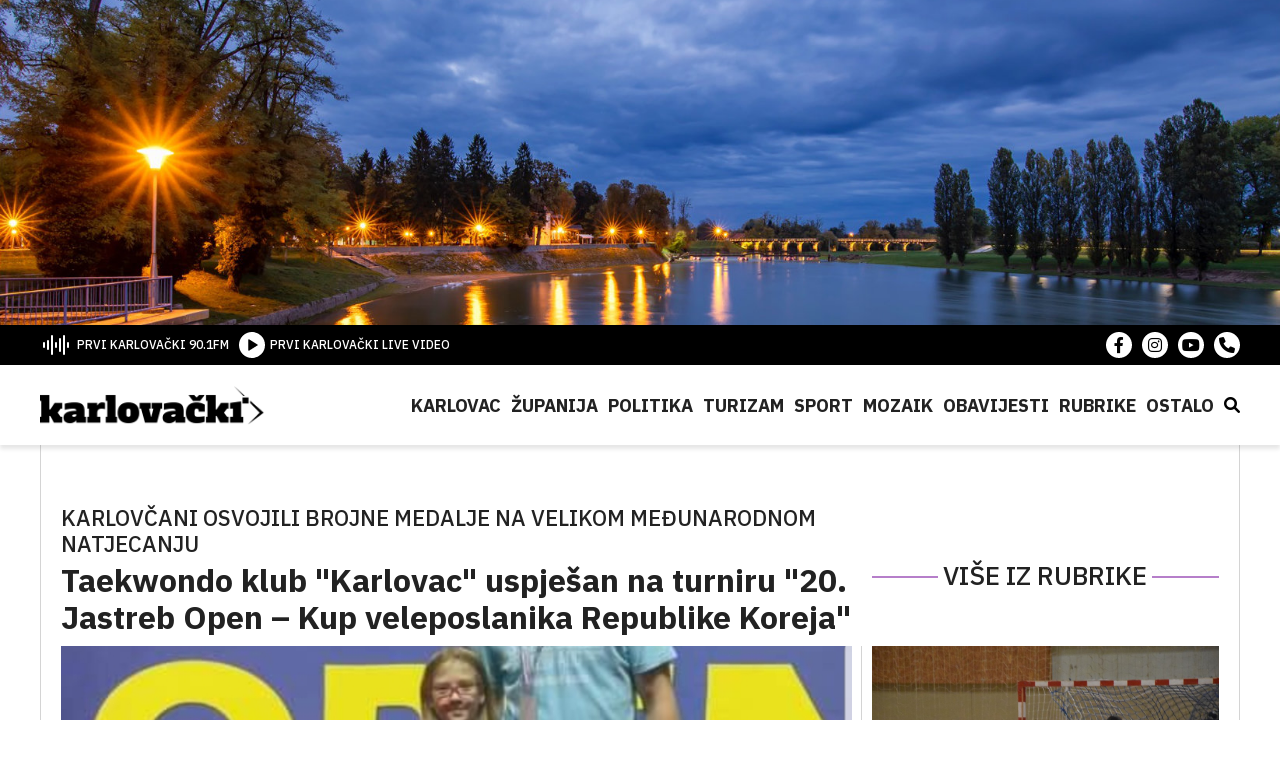

--- FILE ---
content_type: text/html; charset=UTF-8
request_url: https://karlovacki.hr/taekwondo-klub-karlovac-uspjesan-na-turniru-20-jastreb-open-kup-veleposlanika-republike-koreja/
body_size: 8155
content:
<!DOCTYPE HTML><html lang="hr"><head><link media="all" href="https://karlovacki.hr/wp-content/cache/autoptimize/css/autoptimize_b24a586319e418546e3fa3c21106ff67.css" rel="stylesheet"><title>Taekwondo klub &quot;Karlovac&quot; uspješan na turniru &quot;20. Jastreb Open – Kup veleposlanika Republike Koreja&quot; - Karlovački.hr</title><meta charset="utf-8"><meta name="viewport" content="width=device-width,initial-scale=1,user-scalable=yes"><meta name="robots" content="index"><meta name='robots' content='index, follow, max-image-preview:large, max-snippet:-1, max-video-preview:-1' /><link rel="canonical" href="https://karlovacki.hr/taekwondo-klub-karlovac-uspjesan-na-turniru-20-jastreb-open-kup-veleposlanika-republike-koreja/" /><meta property="og:locale" content="hr_HR" /><meta property="og:type" content="article" /><meta property="og:title" content="Taekwondo klub &quot;Karlovac&quot; uspješan na turniru &quot;20. Jastreb Open – Kup veleposlanika Republike Koreja&quot; - Karlovački.hr" /><meta property="og:description" content="Članovi Taekwondo klub &quot;Karlovac&quot; nastupili su u zagrebačkoj Areni na međunarodnom turniru &quot;20. Jastreb Open – Kup veleposlanika Republike Koreja&quot;. Sudjelovalo je 1.011 natjecatelja iz 86 klubova iz petnaest zemalja. Karlovački klub nastupio je sa 30 natjecatelja u različitim uzrasnim kategorijama, a ostvareni su odlični rezultati. U borbama osvojene su četiri zlatne medalje. Prvi su [&hellip;]" /><meta property="og:url" content="https://karlovacki.hr/taekwondo-klub-karlovac-uspjesan-na-turniru-20-jastreb-open-kup-veleposlanika-republike-koreja/" /><meta property="og:site_name" content="Karlovački.hr" /><meta property="article:publisher" content="https://www.facebook.com/karlovacki" /><meta property="article:published_time" content="2018-11-26T16:50:59+00:00" /><meta name="author" content="Branko Obradović" /><meta name="twitter:card" content="summary_large_image" /><meta name="twitter:label1" content="Napisao/la" /><meta name="twitter:data1" content="Branko Obradović" /><meta name="twitter:label2" content="Procijenjeno vrijeme čitanja" /><meta name="twitter:data2" content="1 minuta" /> <script type="application/ld+json" class="yoast-schema-graph">{"@context":"https://schema.org","@graph":[{"@type":"Article","@id":"https://karlovacki.hr/taekwondo-klub-karlovac-uspjesan-na-turniru-20-jastreb-open-kup-veleposlanika-republike-koreja/#article","isPartOf":{"@id":"https://karlovacki.hr/taekwondo-klub-karlovac-uspjesan-na-turniru-20-jastreb-open-kup-veleposlanika-republike-koreja/"},"author":{"name":"Branko Obradović","@id":"https://karlovacki.hr/#/schema/person/681e6d3953f0745d193692424fc71139"},"headline":"Taekwondo klub \"Karlovac\" uspješan na turniru \"20. Jastreb Open – Kup veleposlanika Republike Koreja\"","datePublished":"2018-11-26T16:50:59+00:00","dateModified":"2018-11-26T16:50:59+00:00","mainEntityOfPage":{"@id":"https://karlovacki.hr/taekwondo-klub-karlovac-uspjesan-na-turniru-20-jastreb-open-kup-veleposlanika-republike-koreja/"},"wordCount":176,"commentCount":0,"publisher":{"@id":"https://karlovacki.hr/#organization"},"articleSection":["Sport"],"inLanguage":"hr"},{"@type":"WebPage","@id":"https://karlovacki.hr/taekwondo-klub-karlovac-uspjesan-na-turniru-20-jastreb-open-kup-veleposlanika-republike-koreja/","url":"https://karlovacki.hr/taekwondo-klub-karlovac-uspjesan-na-turniru-20-jastreb-open-kup-veleposlanika-republike-koreja/","name":"Taekwondo klub \"Karlovac\" uspješan na turniru \"20. Jastreb Open – Kup veleposlanika Republike Koreja\" - Karlovački.hr","isPartOf":{"@id":"https://karlovacki.hr/#website"},"datePublished":"2018-11-26T16:50:59+00:00","dateModified":"2018-11-26T16:50:59+00:00","breadcrumb":{"@id":"https://karlovacki.hr/taekwondo-klub-karlovac-uspjesan-na-turniru-20-jastreb-open-kup-veleposlanika-republike-koreja/#breadcrumb"},"inLanguage":"hr","potentialAction":[{"@type":"ReadAction","target":["https://karlovacki.hr/taekwondo-klub-karlovac-uspjesan-na-turniru-20-jastreb-open-kup-veleposlanika-republike-koreja/"]}]},{"@type":"BreadcrumbList","@id":"https://karlovacki.hr/taekwondo-klub-karlovac-uspjesan-na-turniru-20-jastreb-open-kup-veleposlanika-republike-koreja/#breadcrumb","itemListElement":[{"@type":"ListItem","position":1,"name":"Početna stranica","item":"https://karlovacki.hr/"},{"@type":"ListItem","position":2,"name":"Taekwondo klub \"Karlovac\" uspješan na turniru \"20. Jastreb Open – Kup veleposlanika Republike Koreja\""}]},{"@type":"WebSite","@id":"https://karlovacki.hr/#website","url":"https://karlovacki.hr/","name":"Karlovački.hr","description":"Portal koji pomiče granice","publisher":{"@id":"https://karlovacki.hr/#organization"},"potentialAction":[{"@type":"SearchAction","target":{"@type":"EntryPoint","urlTemplate":"https://karlovacki.hr/?s={search_term_string}"},"query-input":{"@type":"PropertyValueSpecification","valueRequired":true,"valueName":"search_term_string"}}],"inLanguage":"hr"},{"@type":"Organization","@id":"https://karlovacki.hr/#organization","name":"Karlovački.hr","url":"https://karlovacki.hr/","logo":{"@type":"ImageObject","inLanguage":"hr","@id":"https://karlovacki.hr/#/schema/logo/image/","url":"https://karlovacki.hr/wp-content/uploads/2022/11/logo.png","contentUrl":"https://karlovacki.hr/wp-content/uploads/2022/11/logo.png","width":494,"height":88,"caption":"Karlovački.hr"},"image":{"@id":"https://karlovacki.hr/#/schema/logo/image/"},"sameAs":["https://www.facebook.com/karlovacki"]},{"@type":"Person","@id":"https://karlovacki.hr/#/schema/person/681e6d3953f0745d193692424fc71139","name":"Branko Obradović","image":{"@type":"ImageObject","inLanguage":"hr","@id":"https://karlovacki.hr/#/schema/person/image/","url":"https://secure.gravatar.com/avatar/e925bd47090fd44fe5c54062de1118eb?s=96&d=mm&r=g","contentUrl":"https://secure.gravatar.com/avatar/e925bd47090fd44fe5c54062de1118eb?s=96&d=mm&r=g","caption":"Branko Obradović"},"url":"https://karlovacki.hr/author/branko/"}]}</script>  <script type="text/javascript" id="wpp-js" src="https://karlovacki.hr/wp-content/plugins/wordpress-popular-posts/assets/js/wpp.min.js?ver=7.2.0" data-sampling="0" data-sampling-rate="100" data-api-url="https://karlovacki.hr/wp-json/wordpress-popular-posts" data-post-id="5150" data-token="f4d0da0188" data-lang="0" data-debug="0"></script> <script type="text/javascript">window._wpemojiSettings = {"baseUrl":"https:\/\/s.w.org\/images\/core\/emoji\/15.0.3\/72x72\/","ext":".png","svgUrl":"https:\/\/s.w.org\/images\/core\/emoji\/15.0.3\/svg\/","svgExt":".svg","source":{"concatemoji":"https:\/\/karlovacki.hr\/wp-includes\/js\/wp-emoji-release.min.js"}};
/*! This file is auto-generated */
!function(i,n){var o,s,e;function c(e){try{var t={supportTests:e,timestamp:(new Date).valueOf()};sessionStorage.setItem(o,JSON.stringify(t))}catch(e){}}function p(e,t,n){e.clearRect(0,0,e.canvas.width,e.canvas.height),e.fillText(t,0,0);var t=new Uint32Array(e.getImageData(0,0,e.canvas.width,e.canvas.height).data),r=(e.clearRect(0,0,e.canvas.width,e.canvas.height),e.fillText(n,0,0),new Uint32Array(e.getImageData(0,0,e.canvas.width,e.canvas.height).data));return t.every(function(e,t){return e===r[t]})}function u(e,t,n){switch(t){case"flag":return n(e,"\ud83c\udff3\ufe0f\u200d\u26a7\ufe0f","\ud83c\udff3\ufe0f\u200b\u26a7\ufe0f")?!1:!n(e,"\ud83c\uddfa\ud83c\uddf3","\ud83c\uddfa\u200b\ud83c\uddf3")&&!n(e,"\ud83c\udff4\udb40\udc67\udb40\udc62\udb40\udc65\udb40\udc6e\udb40\udc67\udb40\udc7f","\ud83c\udff4\u200b\udb40\udc67\u200b\udb40\udc62\u200b\udb40\udc65\u200b\udb40\udc6e\u200b\udb40\udc67\u200b\udb40\udc7f");case"emoji":return!n(e,"\ud83d\udc26\u200d\u2b1b","\ud83d\udc26\u200b\u2b1b")}return!1}function f(e,t,n){var r="undefined"!=typeof WorkerGlobalScope&&self instanceof WorkerGlobalScope?new OffscreenCanvas(300,150):i.createElement("canvas"),a=r.getContext("2d",{willReadFrequently:!0}),o=(a.textBaseline="top",a.font="600 32px Arial",{});return e.forEach(function(e){o[e]=t(a,e,n)}),o}function t(e){var t=i.createElement("script");t.src=e,t.defer=!0,i.head.appendChild(t)}"undefined"!=typeof Promise&&(o="wpEmojiSettingsSupports",s=["flag","emoji"],n.supports={everything:!0,everythingExceptFlag:!0},e=new Promise(function(e){i.addEventListener("DOMContentLoaded",e,{once:!0})}),new Promise(function(t){var n=function(){try{var e=JSON.parse(sessionStorage.getItem(o));if("object"==typeof e&&"number"==typeof e.timestamp&&(new Date).valueOf()<e.timestamp+604800&&"object"==typeof e.supportTests)return e.supportTests}catch(e){}return null}();if(!n){if("undefined"!=typeof Worker&&"undefined"!=typeof OffscreenCanvas&&"undefined"!=typeof URL&&URL.createObjectURL&&"undefined"!=typeof Blob)try{var e="postMessage("+f.toString()+"("+[JSON.stringify(s),u.toString(),p.toString()].join(",")+"));",r=new Blob([e],{type:"text/javascript"}),a=new Worker(URL.createObjectURL(r),{name:"wpTestEmojiSupports"});return void(a.onmessage=function(e){c(n=e.data),a.terminate(),t(n)})}catch(e){}c(n=f(s,u,p))}t(n)}).then(function(e){for(var t in e)n.supports[t]=e[t],n.supports.everything=n.supports.everything&&n.supports[t],"flag"!==t&&(n.supports.everythingExceptFlag=n.supports.everythingExceptFlag&&n.supports[t]);n.supports.everythingExceptFlag=n.supports.everythingExceptFlag&&!n.supports.flag,n.DOMReady=!1,n.readyCallback=function(){n.DOMReady=!0}}).then(function(){return e}).then(function(){var e;n.supports.everything||(n.readyCallback(),(e=n.source||{}).concatemoji?t(e.concatemoji):e.wpemoji&&e.twemoji&&(t(e.twemoji),t(e.wpemoji)))}))}((window,document),window._wpemojiSettings);</script> <script type="text/javascript" src="https://karlovacki.hr/wp-includes/js/jquery/jquery.min.js" id="jquery-core-js"></script> <link rel="https://api.w.org/" href="https://karlovacki.hr/wp-json/" /><link rel="alternate" title="JSON" type="application/json" href="https://karlovacki.hr/wp-json/wp/v2/posts/5150" /><link rel="EditURI" type="application/rsd+xml" title="RSD" href="https://karlovacki.hr/xmlrpc.php?rsd" /><meta name="generator" content="WordPress 6.6.2" /><link rel='shortlink' href='https://karlovacki.hr/?p=5150' /><link rel="alternate" title="oEmbed (JSON)" type="application/json+oembed" href="https://karlovacki.hr/wp-json/oembed/1.0/embed?url=https%3A%2F%2Fkarlovacki.hr%2Ftaekwondo-klub-karlovac-uspjesan-na-turniru-20-jastreb-open-kup-veleposlanika-republike-koreja%2F" /><link rel="alternate" title="oEmbed (XML)" type="text/xml+oembed" href="https://karlovacki.hr/wp-json/oembed/1.0/embed?url=https%3A%2F%2Fkarlovacki.hr%2Ftaekwondo-klub-karlovac-uspjesan-na-turniru-20-jastreb-open-kup-veleposlanika-republike-koreja%2F&#038;format=xml" /><link rel="icon" href="https://karlovacki.hr/wp-content/uploads/2022/11/cropped-favicon-32x32.png" sizes="32x32" /><link rel="icon" href="https://karlovacki.hr/wp-content/uploads/2022/11/cropped-favicon-192x192.png" sizes="192x192" /><link rel="apple-touch-icon" href="https://karlovacki.hr/wp-content/uploads/2022/11/cropped-favicon-180x180.png" /><meta name="msapplication-TileImage" content="https://karlovacki.hr/wp-content/uploads/2022/11/cropped-favicon-270x270.png" />  <script async src="https://www.googletagmanager.com/gtag/js?id=UA-130109311-1"></script> <script>window.dataLayer = window.dataLayer || [];

    function gtag() {
      dataLayer.push(arguments);
    }
    gtag('js', new Date());

    gtag('config', 'UA-130109311-1');</script> </head><body class="post-template-default single single-post postid-5150 single-format-standard post-taekwondo-klub-karlovac-uspjesan-na-turniru-20-jastreb-open-kup-veleposlanika-republike-koreja"><header class="siteHeader"><div class="siteHeader__Cover" style="background-image:url('https://karlovacki.hr/wp-content/uploads/2022/11/karlovacki_header_cover.jpg');"><div class="center--small"></div></div><div class="siteHeader__Top"><div class="center siteHeader__TopInner"><div class="siteHeader__TopLeft"><ul><li class="onair-start"> <a href="" class="pointer-disabled"> <img src="https://karlovacki.hr/wp-content/themes/karlovacki-radio/public/images/radio-icon.svg" alt=""> <span>PRVI KARLOVAČKI 90.1FM</span> </a></li><li> <a href="/karlovacki-livevideo/"> <img src="https://karlovacki.hr/wp-content/themes/karlovacki-radio/public/images/play-button.svg" alt=""> <span>PRVI KARLOVAČKI LIVE VIDEO</span> </a></li></ul></div><div class="siteHeader__TopRight"><ul><li> <a href="https://www.facebook.com/karlovacki/" target="_blank"> <i class="fa-brands fa-facebook-f"></i> </a></li><li> <a href="https://www.instagram.com/karlovacki.hr/" target="_blank"> <i class="fa-brands fa-instagram"></i> </a></li><li> <a href="https://www.youtube.com/@karlovackiYouTube" target="_blank"> <i class="fa-brands fa-youtube"></i> </a></li><li> <a href="#" target="_blank"> <i class="fa-solid fa-phone"></i> </a></li></ul></div></div></div><div class="siteHeader__Bottom"><div class="center siteHeader__BottomInner"> <a href="https://karlovacki.hr/" class="siteHeader__Logo"> <img src="https://karlovacki.hr/wp-content/themes/karlovacki-radio/public/images/logo.png" alt=""> </a><div class="siteHeader__Nav"> <span class="callNav js-Call"></span><ul><li id="menu-item-1550" class="menu-item menu-item-type-taxonomy menu-item-object-category menu-item-1550"><a href="https://karlovacki.hr/category/karlovac/">Karlovac</a></li><li id="menu-item-1556" class="menu-item menu-item-type-taxonomy menu-item-object-category menu-item-1556"><a href="https://karlovacki.hr/category/zupanija/">Županija</a></li><li id="menu-item-1553" class="menu-item menu-item-type-taxonomy menu-item-object-category menu-item-1553"><a href="https://karlovacki.hr/category/politika/">Politika</a></li><li id="menu-item-131733" class="menu-item menu-item-type-taxonomy menu-item-object-category menu-item-131733"><a href="https://karlovacki.hr/category/turizam/">Turizam</a></li><li id="menu-item-1554" class="menu-item menu-item-type-taxonomy menu-item-object-category current-post-ancestor current-menu-parent current-post-parent menu-item-1554"><a href="https://karlovacki.hr/category/sport/">Sport</a></li><li id="menu-item-131734" class="menu-item menu-item-type-taxonomy menu-item-object-category menu-item-131734"><a href="https://karlovacki.hr/category/mozaik/">Mozaik</a></li><li id="menu-item-131557" class="menu-item menu-item-type-taxonomy menu-item-object-category menu-item-131557"><a href="https://karlovacki.hr/category/obavijesti/">Obavijesti</a></li><li id="menu-item-118860" class="menu-item menu-item-type-custom menu-item-object-custom menu-item-has-children menu-item-118860"><a href="#">Rubrike</a><div class='sub-menu-wrap'><ul class='sub-menu'><li id="menu-item-156403" class="menu-item menu-item-type-taxonomy menu-item-object-category menu-item-156403"><a href="https://karlovacki.hr/category/kino-kazaliste/">Kino &amp; Kazalište</a></li><li id="menu-item-1551" class="menu-item menu-item-type-taxonomy menu-item-object-category menu-item-1551"><a href="https://karlovacki.hr/category/kultura/">Kultura</a></li><li id="menu-item-118862" class="menu-item menu-item-type-taxonomy menu-item-object-category menu-item-118862"><a href="https://karlovacki.hr/category/turisti-kazu/">Turisti kažu</a></li><li id="menu-item-118864" class="menu-item menu-item-type-taxonomy menu-item-object-category menu-item-118864"><a href="https://karlovacki.hr/category/zlatne-godine/">Zlatne godine</a></li><li id="menu-item-118861" class="menu-item menu-item-type-taxonomy menu-item-object-category menu-item-118861"><a href="https://karlovacki.hr/category/fine-tuning/">Fine-tuning</a></li><li id="menu-item-135161" class="menu-item menu-item-type-taxonomy menu-item-object-category menu-item-135161"><a href="https://karlovacki.hr/category/priceiztjednika/">Priče iz Tjednika</a></li><li id="menu-item-135160" class="menu-item menu-item-type-taxonomy menu-item-object-category menu-item-135160"><a href="https://karlovacki.hr/category/apetit/">aPETit</a></li><li id="menu-item-149139" class="menu-item menu-item-type-taxonomy menu-item-object-category menu-item-149139"><a href="https://karlovacki.hr/category/ruka-pomoci/">ruKA pomoći</a></li><li id="menu-item-131754" class="menu-item menu-item-type-taxonomy menu-item-object-category menu-item-131754"><a href="https://karlovacki.hr/category/zvjezdano-ljeto/">Zvjezdano ljeto</a></li><li id="menu-item-151129" class="menu-item menu-item-type-taxonomy menu-item-object-category menu-item-151129"><a href="https://karlovacki.hr/category/iz-maminog-kutka/">Iz maminog kutka</a></li></ul></div></li><li id="menu-item-131736" class="menu-item menu-item-type-custom menu-item-object-custom menu-item-has-children menu-item-131736"><a href="#">Ostalo</a><div class='sub-menu-wrap'><ul class='sub-menu'><li id="menu-item-131737" class="menu-item menu-item-type-taxonomy menu-item-object-category menu-item-131737"><a href="https://karlovacki.hr/category/advent/">Advent</a></li><li id="menu-item-131739" class="menu-item menu-item-type-taxonomy menu-item-object-category menu-item-131739"><a href="https://karlovacki.hr/category/dani-piva/">DANI PIVA</a></li><li id="menu-item-131740" class="menu-item menu-item-type-taxonomy menu-item-object-category menu-item-131740"><a href="https://karlovacki.hr/category/promo/">Promo</a></li><li id="menu-item-131741" class="menu-item menu-item-type-taxonomy menu-item-object-category menu-item-131741"><a href="https://karlovacki.hr/category/zanimljivosti/">Zanimljivosti</a></li><li id="menu-item-131742" class="menu-item menu-item-type-taxonomy menu-item-object-category menu-item-131742"><a href="https://karlovacki.hr/category/crna-kronika/">Crna kronika</a></li><li id="menu-item-131746" class="menu-item menu-item-type-taxonomy menu-item-object-category menu-item-131746"><a href="https://karlovacki.hr/category/promet/">Promet</a></li><li id="menu-item-131744" class="menu-item menu-item-type-taxonomy menu-item-object-category menu-item-131744"><a href="https://karlovacki.hr/category/glazba/">Glazba</a></li><li id="menu-item-131747" class="menu-item menu-item-type-taxonomy menu-item-object-category menu-item-131747"><a href="https://karlovacki.hr/category/infrastruktura/">Infrastruktura</a></li><li id="menu-item-131748" class="menu-item menu-item-type-taxonomy menu-item-object-category menu-item-131748"><a href="https://karlovacki.hr/category/izbori/">Izbori</a></li><li id="menu-item-131749" class="menu-item menu-item-type-taxonomy menu-item-object-category menu-item-131749"><a href="https://karlovacki.hr/category/koronavirus/">Koronavirus</a></li></ul></div></li><li class="searchButton js-CallSearch"> <span><i class="fa-solid fa-magnifying-glass"></i></span></li></ul></div></div></div></header><div class="searchBlock"> <span class="js-SearchClose searchCloseButton"> <i class="fas fa-times"></i> </span><div class="searchInner"><form method="get" id="searchform" action="https://karlovacki.hr/"> <input type="text" value="" name="s" class="searchText" id="s"
 placeholder="Upišite pojam" /> <input type="submit" class="search-submit" value="Pretraži" /></form></div></div><main class="site"><div class="center"><div class="singlePost"><div class="singlePost__Left"><div class="singlePost__Header"><h3>Karlovčani osvojili brojne medalje na velikom međunarodnom natjecanju</h3><h1>Taekwondo klub "Karlovac" uspješan na turniru "20. Jastreb Open – Kup veleposlanika Republike Koreja"</h1></div></div><div class="singlePost__Right singlePost__Right--top"><h3>VIŠE IZ RUBRIKE</h3></div><div class="singlePost__Left"><div class="singlePost__Gallery"> <img data-step="0" src="https://karlovacki.hr/wp-content/uploads/2018/11/jastreb-karlovac.jpg" alt="" /><ul class="singlePost__Tags"></ul></div><div class="singlePost__Wrap"><div class="singlePost__GalleryNav"> <a href="https://karlovacki.hr/wp-content/uploads/2018/11/jastreb-karlovac.jpg" class="singlePost__GalleryBox  singlePost__GalleryBox--first" data-lightbox="PostGallery Exclude"> <img src="https://karlovacki.hr/wp-content/uploads/2018/11/jastreb-karlovac-150x150.jpg" alt="" /> </a></div><div class="singlePost__Meta"><ul><div class="singlePost__MetaCat"><li><a href="https://karlovacki.hr/category/sport/" class="tag--purple">Sport</a></li></div><li > <a href="" class="remove-events"> <i class="fa-solid fa-calendar-days"></i> <span>26.11.2018</span> </a></li><li > <a href="" class="remove-events"> <i class="fa-regular fa-clock"></i> <span>16:50</span> </a></li><li> <a href="https://karlovacki.hr/author/branko/"> <i class="fa-regular fa-file-lines"></i> <span> Branko Obradović </span> </a></li></ul><div class="singlePost__Social"><ul><li> <a target="_blank" class="facebook sharePopup" href="https://www.facebook.com/sharer/sharer.php?u=https%3A%2F%2Fkarlovacki.hr%2Ftaekwondo-klub-karlovac-uspjesan-na-turniru-20-jastreb-open-kup-veleposlanika-republike-koreja%2F"> <i class="fa-brands fa-facebook-f"></i> </a></li><li> <a target="_blank" class="twitter sharePopup" href="https://twitter.com/share?url=https%3A%2F%2Fkarlovacki.hr%2Ftaekwondo-klub-karlovac-uspjesan-na-turniru-20-jastreb-open-kup-veleposlanika-republike-koreja%2F&text=Taekwondo+klub+%22Karlovac%22+uspje%C5%A1an+na+turniru+%2220.+Jastreb+Open+%E2%80%93+Kup+veleposlanika+Republike+Koreja%22" class="button"> <i class="fa-brands fa-twitter"></i> </a></li><li> <a id="viber_share"> <i class="fa-solid fa-phone"></i> </a></li></ul> <script>var buttonID = "viber_share";
              var text = "Taekwondo klub "Karlovac" uspješan na turniru "20. Jastreb Open – Kup veleposlanika Republike Koreja"";
              document.getElementById(buttonID)
                .setAttribute('href', "https://3p3x.adj.st/?adjust_t=u783g1_kw9yml&adjust_fallback=https%3A%2F%2Fwww.viber.com%2F%3Futm_source%3DPartner%26utm_medium%3DSharebutton%26utm_campaign%3DDefualt&adjust_campaign=Sharebutton&adjust_deeplink=" + encodeURIComponent("viber://forward?text=" + encodeURIComponent(window.location.href)));</script> </div></div></div><div class="singlePost__Content"><p>Članovi Taekwondo klub "Karlovac" nastupili su u zagrebačkoj Areni na međunarodnom turniru "20. Jastreb Open – Kup veleposlanika Republike Koreja". Sudjelovalo je 1.011 natjecatelja iz 86 klubova iz petnaest zemalja. Karlovački klub nastupio je sa 30 natjecatelja u različitim uzrasnim kategorijama, a ostvareni su odlični rezultati. U borbama osvojene su četiri zlatne medalje. Prvi su bili Leona Grubiša kod kadetkinja do 37 kg, Dalija Bunčić kod mlađih kadetkinja do 39 kg, Josip Vuljanić kod juniora iznad 78 kg i Rebecca Mržljak i tata u disciplini family kick. Srebrnu medalju osvojila je Mia Paranos, a brončane Dino Devčić, Martin Štefanac, Andrija Bišćan, Tomislav Štefanac, Ana Franjković, Rebecca Mržljak i Tina Franjković. U formama zlatnu medalju osvojio je Luka Bencetić, a brončane Stela Brezović, Paula Petrić i Danijel Bešić. Još su nastupili Fran Sutlić, Ester Mržljak, Đorđe Bunčić, Lea Oparnica, Stela Mržljak, Josipa Korenić, Vanessa Bosilj, Josipa Čađavčan i Melani Župančić.</p></div></div><div class="singlePost__Right"><div class="relatedPost"> <a href="https://karlovacki.hr/rukometasi-dubovca-gaze-pobijedili-momcad-crnomlja-u-pripremnoj-utakmici-2/"><div class="relatedPost__Cover"> <img src="https://karlovacki.hr/wp-content/uploads/2026/01/dubovac-1-1024x768-2.jpg" alt="Post image" /><div class="relatedPost__Headline"> <span class="tag--purple"> Rukometni klub "Dubovac-Gaza" </span></div> <span class="relatedPost__Photo"> <i class="fa-solid fa-camera"></i> </span></div><div class="relatedPost__Content"><h2>Rukometaši "Dubovca-Gaze" pobijedili momčad "Črnomlja" u pripremnoj utakmici</h2></div> </a></div><div class="relatedPost"> <a href="https://karlovacki.hr/klub-je-tijekom-2025-godine-sudjelovao-na-sedam-seniorskih-turnira/"><div class="relatedPost__Cover"> <img src="https://karlovacki.hr/wp-content/uploads/2026/01/MNK-Reduta-futsal-seniori-1024x768-1.jpg" alt="Post image" /><div class="relatedPost__Headline"> <span class="tag--purple"> Malonogometni klub "Reduta futsal" </span></div></div><div class="relatedPost__Content"><h2>Klub je tijekom 2025. godine sudjelovao na sedam seniorskih turnira</h2></div> </a></div><div class="relatedPost"> <a href="https://karlovacki.hr/nogometasi-karlovca-1919-otputovali-su-danas-u-medulin-na-zimske-pripreme/"><div class="relatedPost__Cover"> <img src="https://karlovacki.hr/wp-content/uploads/2026/01/karlovac-put-u-medulin-1024x768-1.jpg" alt="Post image" /><div class="relatedPost__Headline"> <span class="tag--purple"> Nogometni klub "Karlovac 1919" </span></div></div><div class="relatedPost__Content"><h2>Nogometaši "Karlovca 1919" otputovali su danas u Medulin na zimske pripreme</h2></div> </a></div><div class="banner-3 js-banner-1" style="margin:0 auto 30px !important; max-width:300px;width:100%;"></div><div class="banner-4"> <a href="https://crpk.hr/"> <img src="https://karlovacki.hr/wp-content/uploads/2022/03/Utinja_web-banner-300×250px.jpg" alt="" /> <img src="" style="display: none;" /> </a> <a href="https://www.gradska-toplana.hr/"> <img src="https://karlovacki.hr/wp-content/uploads/2018/11/gradska_toplana_0.jpg" alt="" /> <img src="" style="display: none;" /> </a> <a href="https://zelenilo.hr/"> <img src="https://karlovacki.hr/wp-content/uploads/2026/01/IMG-20260115-WA0000.jpg" alt="" /> <img src="" style="display: none;" /> </a> <a href=""> <img src="https://karlovacki.hr/wp-content/uploads/2026/01/web-baner.png" alt="" /> <img src="" style="display: none;" /> </a></div></div><div class="singlePost__Devider"> <a href="https://karlovacki.hr/"> <img src="https://karlovacki.hr/wp-content/themes/karlovacki-radio/public/images/logo.png" alt=""> </a></div></div></div></main><footer class="siteFooter"><div class="center"><div class="siteFooter__Widgets"><div class="siteFooter__Widget"><h4>Rubrike</h4><ul><li id="menu-item-2661" class="menu-item menu-item-type-taxonomy menu-item-object-category menu-item-2661"><a href="https://karlovacki.hr/category/karlovac/">Karlovac</a></li><li id="menu-item-2662" class="menu-item menu-item-type-taxonomy menu-item-object-category menu-item-2662"><a href="https://karlovacki.hr/category/zupanija/">Županija</a></li><li id="menu-item-2663" class="menu-item menu-item-type-taxonomy menu-item-object-category menu-item-2663"><a href="https://karlovacki.hr/category/politika/">Politika</a></li><li id="menu-item-2665" class="menu-item menu-item-type-taxonomy menu-item-object-category menu-item-2665"><a href="https://karlovacki.hr/category/kultura/">Kultura</a></li><li id="menu-item-131797" class="menu-item menu-item-type-taxonomy menu-item-object-category menu-item-131797"><a href="https://karlovacki.hr/category/turizam/">Turizam</a></li><li id="menu-item-2664" class="menu-item menu-item-type-taxonomy menu-item-object-category current-post-ancestor current-menu-parent current-post-parent menu-item-2664"><a href="https://karlovacki.hr/category/sport/">Sport</a></li><li id="menu-item-52089" class="menu-item menu-item-type-taxonomy menu-item-object-category menu-item-52089"><a href="https://karlovacki.hr/category/mozaik/">Mozaik</a></li><li id="menu-item-131796" class="menu-item menu-item-type-taxonomy menu-item-object-category menu-item-131796"><a href="https://karlovacki.hr/category/obavijesti/">Obavijesti</a></li><li id="menu-item-131798" class="menu-item menu-item-type-taxonomy menu-item-object-category menu-item-131798"><a href="https://karlovacki.hr/category/turisti-kazu/">Turisti kažu</a></li><li id="menu-item-131799" class="menu-item menu-item-type-taxonomy menu-item-object-category menu-item-131799"><a href="https://karlovacki.hr/category/zlatne-godine/">Zlatne godine</a></li><li id="menu-item-131800" class="menu-item menu-item-type-taxonomy menu-item-object-category menu-item-131800"><a href="https://karlovacki.hr/category/fine-tuning/">Fine-tuning</a></li><li id="menu-item-131801" class="menu-item menu-item-type-taxonomy menu-item-object-category menu-item-131801"><a href="https://karlovacki.hr/category/web-infopult/">WEB infopult</a></li><li id="menu-item-131802" class="menu-item menu-item-type-taxonomy menu-item-object-category menu-item-131802"><a href="https://karlovacki.hr/category/etno-net/">ETNO net</a></li><li id="menu-item-131803" class="menu-item menu-item-type-taxonomy menu-item-object-category menu-item-131803"><a href="https://karlovacki.hr/category/promo/">Promo</a></li><li id="menu-item-131804" class="menu-item menu-item-type-taxonomy menu-item-object-category menu-item-131804"><a href="https://karlovacki.hr/category/zanimljivosti/">Zanimljivosti</a></li><li id="menu-item-131805" class="menu-item menu-item-type-taxonomy menu-item-object-category menu-item-131805"><a href="https://karlovacki.hr/category/crna-kronika/">Crna kronika</a></li><li id="menu-item-131806" class="menu-item menu-item-type-taxonomy menu-item-object-category menu-item-131806"><a href="https://karlovacki.hr/category/promet/">Promet</a></li><li id="menu-item-131807" class="menu-item menu-item-type-taxonomy menu-item-object-category menu-item-131807"><a href="https://karlovacki.hr/category/glazba/">Glazba</a></li><li id="menu-item-131808" class="menu-item menu-item-type-taxonomy menu-item-object-category menu-item-131808"><a href="https://karlovacki.hr/category/infrastruktura/">Infrastruktura</a></li><li id="menu-item-131809" class="menu-item menu-item-type-taxonomy menu-item-object-category menu-item-131809"><a href="https://karlovacki.hr/category/izbori/">Izbori</a></li><li id="menu-item-131810" class="menu-item menu-item-type-taxonomy menu-item-object-category menu-item-131810"><a href="https://karlovacki.hr/category/koronavirus/">Koronavirus</a></li></ul></div><div class="siteFooter__Widget"><h4>Podaci</h4><ul><li id="menu-item-96096" class="menu-item menu-item-type-post_type menu-item-object-page menu-item-96096"><a href="https://karlovacki.hr/pravo-na-pristup-informacijama/">Pravo na pristup informacijama</a></li><li id="menu-item-116881" class="menu-item menu-item-type-post_type menu-item-object-page menu-item-116881"><a href="https://karlovacki.hr/ulazni-racuni/">Transparentnost</a></li><li id="menu-item-91811" class="bordered menu-item menu-item-type-custom menu-item-object-custom menu-item-has-children menu-item-91811"><a href="#">Dokumenti</a><ul class="sub-menu"><li id="menu-item-91810" class="menu-item menu-item-type-post_type menu-item-object-page menu-item-91810"><a href="https://karlovacki.hr/dokumenti/izvjesca/">Izvješća i planovi</a></li><li id="menu-item-91809" class="menu-item menu-item-type-post_type menu-item-object-page menu-item-91809"><a href="https://karlovacki.hr/dokumenti/nadzorni-odbor/">Nadzorni odbor</a></li><li id="menu-item-97474" class="menu-item menu-item-type-post_type menu-item-object-page menu-item-97474"><a href="https://karlovacki.hr/dokumenti/javna-nabava/">Javna nabava</a></li><li id="menu-item-185711" class="menu-item menu-item-type-post_type menu-item-object-page menu-item-185711"><a href="https://karlovacki.hr/dokumenti/javni-natjecaji/">Javni natječaji</a></li></ul></li></ul></div><div class="siteFooter__Widget"><h4>O nama</h4><ul class="horizontal-menu"><li id="menu-item-131928" class="menu-item menu-item-type-post_type menu-item-object-page menu-item-131928"><a href="https://karlovacki.hr/marketing/">Marketing</a></li><li id="menu-item-131929" class="menu-item menu-item-type-post_type menu-item-object-page menu-item-131929"><a href="https://karlovacki.hr/impressum/">Impressum</a></li><li id="menu-item-131935" class="menu-item menu-item-type-post_type menu-item-object-page menu-item-131935"><a href="https://karlovacki.hr/kontakt/">Kontakt</a></li></ul><h4>KONTAKTIRAJ NAS</h4><ul><li><span>Nazovi nas</span><a href="tel:+38547611400">+385 (0)47 611 400</a><li><li><span>Lajkaj nas</span><a href="https://www.facebook.com/karlovacki/" target="_blank">Facebook</a><li><li><span>Prati nas</span><a href="https://www.instagram.com/karlovacki.hr/" target="_blank">Instagram</a><li><li><span>Gledaj nas</span><a href="https://www.youtube.com/@karlovackiYouTube" target="_blank">Youtube</a><li></ul></div></div></div><div class="siteFooter__Copy"><div class="center siteFooter__CopyInner"> <a href="">Powered by <span>Typed</span></a> <span>© 2003- 2026. Hrvatski radio Karlovac. Sva prava pridržana.</span></div></div></footer> <script>jQuery(function(){

var
w       = 770,
h       = 600,
l       = (screen.availWidth - w) / 2,
t       = (screen.availHeight - h) / 2,
popPage = '.sharePopup';

$(popPage).on('click',function(event){
  window.open(this.href,"window","width= "+ w + ",height=" + h + ",left=" + l + ",top=" + t + ", scrollbars = yes, location = no, toolbar = no, menubar = no, status = no");
   return false;
});

});</script> <meta property="og:site_name" content="Karlovački.hr"/><meta property="article:publisher" content="Karlovački.hr"/><meta property="fb:app_id" content="966242223397117"/><meta property="og:title" content="Taekwondo klub "Karlovac" uspješan na turniru "20. Jastreb Open – Kup veleposlanika Republike Koreja""/><meta property="og:description" content="Članovi Taekwondo klub "Karlovac" nastupili su u zagrebačkoj Areni na međunarodnom turniru "20. Jastreb Open – Kup veleposlanika Republike Koreja". Sudjelovalo je 1.011 natjecatelja iz 86 klubova iz petnaest zemalja. Karlovački klub nastupio je sa 30 natjecatelja u različitim uzrasnim kategorijama, a ostvareni su odlični rezultati. U borbama osvojene su četiri zlatne medalje. Prvi su [&hellip;]"/><meta property="og:type" content="article"/><meta property="og:url" content="https://karlovacki.hr/taekwondo-klub-karlovac-uspjesan-na-turniru-20-jastreb-open-kup-veleposlanika-republike-koreja/"/><meta property="article:author" content="Karlovački.hr"/><meta property="og:image" content="https://karlovacki.hr/wp-content/themes/karlovacki-radio/images/fb_cover.jpg"/><meta name="twitter:image" content="https://karlovacki.hr/wp-content/themes/karlovacki-radio/images/fb_cover.jpg"/> <script type="text/javascript" id="wp-polls-js-extra">var pollsL10n = {"ajax_url":"https:\/\/karlovacki.hr\/wp-admin\/admin-ajax.php","text_wait":"Your last request is still being processed. Please wait a while ...","text_valid":"Please choose a valid poll answer.","text_multiple":"Maximum number of choices allowed: ","show_loading":"1","show_fading":"1"};</script> <script defer src="https://karlovacki.hr/wp-content/cache/autoptimize/js/autoptimize_ade99d28148d390f97541112f7124db5.js"></script><!--noptimize--><!-- Autoptimize found a problem with the HTML in your Theme, tag `/body` missing --><!--/noptimize-->